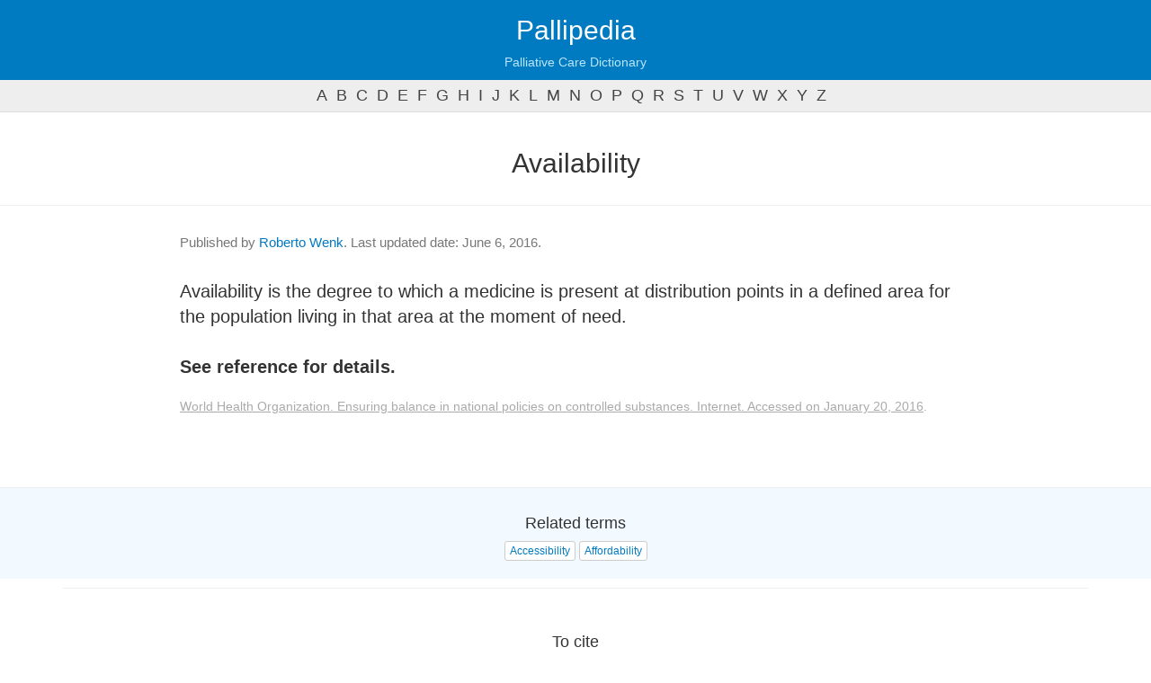

--- FILE ---
content_type: text/html; charset=UTF-8
request_url: https://pallipedia.org/availability/
body_size: 2881
content:
<!DOCTYPE html>
<html lang="en">
  <head>
    <meta charset="utf-8">
    <meta http-equiv="X-UA-Compatible" content="IE=edge">
    <meta name="viewport" content="width=device-width, initial-scale=1">
    <meta name="description" content="">
    <meta name="author" content="">
    <link rel="shortcut icon" href="https://pallipedia.org/favicon.ico">
    <title>What is Availability - Meaning and definition - Pallipedia</title>
    <meta name="language" content="en" />
    <link href="https://pallipedia.org/css/bootstrap.min.css" rel="stylesheet">
    <link href="https://pallipedia.org/css/template.css?v=240325" rel="stylesheet">    
	<link rel="shortcut icon" href="./favicon.ico" type="image/x-icon" />
	<link rel="apple-touch-icon" href="./apple-touch-icon.png" />
	<link rel="apple-touch-icon" sizes="57x57" href="./apple-touch-icon-57x57.png" />
	<link rel="apple-touch-icon" sizes="72x72" href="./apple-touch-icon-72x72.png" />
	<link rel="apple-touch-icon" sizes="76x76" href="./apple-touch-icon-76x76.png" />
	<link rel="apple-touch-icon" sizes="114x114" href="./apple-touch-icon-114x114.png" />
	<link rel="apple-touch-icon" sizes="120x120" href="./apple-touch-icon-120x120.png" />
	<link rel="apple-touch-icon" sizes="144x144" href="./apple-touch-icon-144x144.png" />
	<link rel="apple-touch-icon" sizes="152x152" href="./apple-touch-icon-152x152.png" />
	<script src="https://pallipedia.org/js/jquery.min.js"></script>
	<script src="https://pallipedia.org/js/bootstrap.min.js"></script>
    <!--[if lt IE 9]>
      <script src="https://oss.maxcdn.com/libs/html5shiv/3.7.0/html5shiv.js"></script>
      <script src="https://oss.maxcdn.com/libs/respond.js/1.4.2/respond.min.js"></script>
    <![endif]-->
  </head>
  <body role="document">    <div class="navbar navbar-inverse navbar-fixed-top" role="navigation">
      <div class="container-fluid">
        <div class="navbar-header">
		  <a class="navbar-brand" style="margin-left:0" href="https://pallipedia.org/">Pallipedia</a>
          <p class="navbar-slogan">Palliative Care Dictionary</p>
        </div>
      </div>
    </div><!--/.navbar -->
  <ul class="letters hide show-s"><li><a href="https://pallipedia.org/letter/a/">a</a></li><li><a href="https://pallipedia.org/letter/b/">b</a></li><li><a href="https://pallipedia.org/letter/c/">c</a></li><li><a href="https://pallipedia.org/letter/d/">d</a></li><li><a href="https://pallipedia.org/letter/e/">e</a></li><li><a href="https://pallipedia.org/letter/f/">f</a></li><li><a href="https://pallipedia.org/letter/g/">g</a></li><li><a href="https://pallipedia.org/letter/h/">h</a></li><li><a href="https://pallipedia.org/letter/i/">i</a></li><li><a href="https://pallipedia.org/letter/j/">j</a></li><li><a href="https://pallipedia.org/letter/k/">k</a></li><li><a href="https://pallipedia.org/letter/l/">l</a></li><li><a href="https://pallipedia.org/letter/m/">m</a></li><li><a href="https://pallipedia.org/letter/n/">n</a></li><li><a href="https://pallipedia.org/letter/o/">o</a></li><li><a href="https://pallipedia.org/letter/p/">p</a></li><li><a href="https://pallipedia.org/letter/q/">q</a></li><li><a href="https://pallipedia.org/letter/r/">r</a></li><li><a href="https://pallipedia.org/letter/s/">s</a></li><li><a href="https://pallipedia.org/letter/t/">t</a></li><li><a href="https://pallipedia.org/letter/u/">u</a></li><li><a href="https://pallipedia.org/letter/v/">v</a></li><li><a href="https://pallipedia.org/letter/w/">w</a></li><li><a href="https://pallipedia.org/letter/x/">x</a></li><li><a href="https://pallipedia.org/letter/y/">y</a></li><li><a href="https://pallipedia.org/letter/z/">z</a></li></ul>
	<div class="main container-fluid">
    <div class="container-fluid" role="main">
    		
		<style type="text/css">
h2{margin-top: 25px;text-align: center;margin-bottom: 30px;font-weight: 300}
section.definition{font-size: 20px;border-top: 1px solid #eee;padding-top: 30px;padding-bottom: 30px}
section.definition.even{background-color:#f2faff !important;border-top: 1px solid #d6f0ff;}
section.definition .reference{font-size:14px;color:#aaa;margin-top: 20px}
section.definition .reference a{color:#aaa;text-decoration: underline;}

.related-terms{text-align: center;margin-bottom:-80px;margin-top:0px;padding-top: 20px;padding-bottom:30px;background-color: #fafafa;border-top:1px solid #eee;}
.related-terms a,.related-terms a:visited{color:#007AC1 !important;}

form{max-width:350px;margin:20px auto;margin-top:50px;text-align: center}
form label{font-size:20px;color:#777}
form input{font-size:20px !important;line-height: auto;height: auto !important;width:100%;margin-bottom: 5px}
.bg-warning{padding:20px;margin-top: 40px;background-color: #f2faff}
.bg-warning p{font-size:34px;}
</style>


<h2>Availability</h2>

</div></div>
	<section class="definition">
		<div class="container-fluid">
						<div class="authors">
				<p>
					Published by <a href="https://pallipedia.org/team/roberto-wenk/">Roberto Wenk</a>. 
										Last updated date: June 6, 2016. 
				</p>
			</div>
			Availability is the degree to which a medicine is present at distribution points in a defined area for the population living in that area at the moment of need.<br />
<br />
<b>See reference for details.</b>			<p class="reference"><a target="_blank" href="http://www.who.int/medicines/areas/quality_safety/GLs_Ens_Balance_NOCP_Col_EN_sanend.pdf">World Health Organization. Ensuring balance in national policies on controlled substances. Internet. Accessed on January 20, 2016</a>.</p>		</div>
	</section>

	</div>
	<div class="related-terms bg-warning">
		<h4>Related terms</h4>
				<a href="https://pallipedia.org/accessibility/" class="btn btn-xs btn-default">Accessibility</a>
				<a href="https://pallipedia.org/affordability/" class="btn btn-xs btn-default">Affordability</a>
			</div>
	<br style="clear:both;" />
	<br style="clear:both;" />
	<div class="container">


<hr>
<div class="text-center">
	<h4>To cite</h4>
	<p id="to_cite">Availability. IAHPC Pallipedia. <a href="https://pallipedia.org/availability/">https://pallipedia.org/availability/</a>. Accessed </p>
	<p><button id="to_cite_button" onclick="copyToClip(document.getElementById('to_cite').innerHTML)" class="btn btn-default btn-xs">Copy</button></p>
	<script type="text/javascript">
	function copyToClip(str) {
	  function listener(e) {
	    e.clipboardData.setData("text/html", str);
	    e.clipboardData.setData("text/plain", str);
	    e.preventDefault();
	  }
	  document.addEventListener("copy", listener);
	  document.execCommand("copy");
	  document.removeEventListener("copy", listener);
	  $("#to_cite_button").html("Copied!");
	};
	var now=new Date();
	const m = ["January", "February", "March", "April", "May", "June","July", "August", "September", "October", "November", "December"];
	now=m[now.getMonth()]+' '+now.getDate()+', '+now.getFullYear();
	document.getElementById('to_cite').innerHTML=document.getElementById('to_cite').innerHTML+now+".";
	</script>
</div>

<hr>
<form action="https://pallipedia.org/search/" method="get">
	<label for="keyword">Want to continue searching?</label>
	<input type="text" name="keyword" id="keyword" class="form-control text-center" />
	<input type="submit" value="Search" class="btn btn-md btn-primary" />
</form>
</div></div>
	<footer>

        <div class="container-fluid">
            <div class="row">
                <div class="col-sm-6 text-left">
                    <p>Pallipedia© is a registered trademark of IAHPC.<br>
                    <a href="/about/">About Pallipedia</a></p>
                </div>
                <div class="col-sm-6 text-right">
                    <a href="http://hospicecare.com/" target="_blank"><img src="https://pallipedia.org/images/iahpc-logo-transparent.png" style="width:120px;margin-top:-20px" /></a>
                </div>
            </div>
            <br />
						<p style="color:#555" class="text-justify"><u>​Disclaimer</u>. Pallipedia does not endorse or recommend any commercial products, processes, or services; therefore, their mention cannot be construed as such. Pallipedia should not be used as guidance to treatment and its purpose is to provide users with information to help them better understand conditions and the current range of approaches related to palliative care. Pallipedia urges health care providers and patients to always consult other relevant and up-to-date experts.</p>
			        </div>
    </footer>
<!-- Google tag (gtag.js) -->
<script async src="https://www.googletagmanager.com/gtag/js?id=G-DX8ZZ1TV2V"></script>
<script>
  window.dataLayer = window.dataLayer || [];
  function gtag(){dataLayer.push(arguments);}
  gtag('js', new Date());

  gtag('config', 'G-DX8ZZ1TV2V');
</script>


  <script defer src="https://static.cloudflareinsights.com/beacon.min.js/vcd15cbe7772f49c399c6a5babf22c1241717689176015" integrity="sha512-ZpsOmlRQV6y907TI0dKBHq9Md29nnaEIPlkf84rnaERnq6zvWvPUqr2ft8M1aS28oN72PdrCzSjY4U6VaAw1EQ==" data-cf-beacon='{"version":"2024.11.0","token":"f76355479f574675a073c2476e234ac1","r":1,"server_timing":{"name":{"cfCacheStatus":true,"cfEdge":true,"cfExtPri":true,"cfL4":true,"cfOrigin":true,"cfSpeedBrain":true},"location_startswith":null}}' crossorigin="anonymous"></script>
</body>
</html>
<script type="text/javascript">
$(".sidebar-toggle").click(function(e) {
    e.preventDefault();
    $(".sidebar").toggleClass("active");
});
</script>